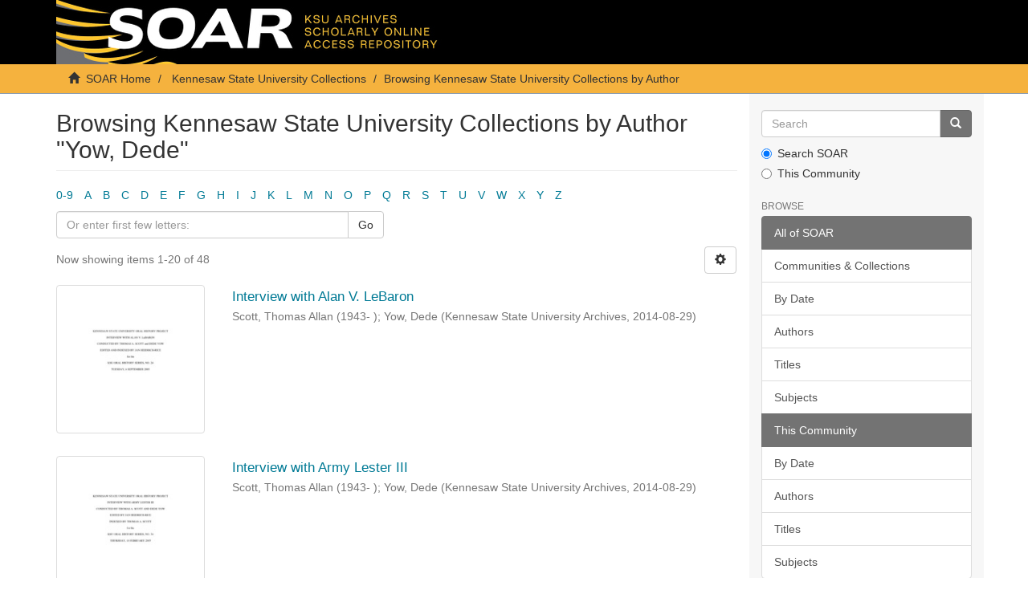

--- FILE ---
content_type: text/html;charset=utf-8
request_url: https://soar.kennesaw.edu/handle/11360/1/browse?type=author&value=Yow%2C+Dede
body_size: 54083
content:
<!DOCTYPE html>
            <!--[if lt IE 7]> <html class="no-js lt-ie9 lt-ie8 lt-ie7" lang="en"> <![endif]-->
            <!--[if IE 7]>    <html class="no-js lt-ie9 lt-ie8" lang="en"> <![endif]-->
            <!--[if IE 8]>    <html class="no-js lt-ie9" lang="en"> <![endif]-->
            <!--[if gt IE 8]><!--> <html class="no-js" lang="en"> <!--<![endif]-->
            <head><META http-equiv="Content-Type" content="text/html; charset=UTF-8">
<meta content="text/html; charset=UTF-8" http-equiv="Content-Type">
<meta content="IE=edge,chrome=1" http-equiv="X-UA-Compatible">
<meta content="width=device-width,initial-scale=1" name="viewport">
<link rel="shortcut icon" href="/themes/Express/images/favicon.ico">
<link rel="apple-touch-icon" href="/themes/Express/images/apple-touch-icon.png">
<meta name="Generator" content="DSpace 6.3">
<link href="/themes/Express/styles/main.css" rel="stylesheet">
<link type="application/opensearchdescription+xml" rel="search" href="http://soar.kennesaw.edu:80/open-search/description.xml" title="DSpace">
<script>
                //Clear default text of empty text areas on focus
                function tFocus(element)
                {
                if (element.value == ' '){element.value='';}
                }
                //Clear default text of empty text areas on submit
                function tSubmit(form)
                {
                var defaultedElements = document.getElementsByTagName("textarea");
                for (var i=0; i != defaultedElements.length; i++){
                if (defaultedElements[i].value == ' '){
                defaultedElements[i].value='';}}
                }
                //Disable pressing 'enter' key to submit a form (otherwise pressing 'enter' causes a submission to start over)
                function disableEnterKey(e)
                {
                var key;

                if(window.event)
                key = window.event.keyCode;     //Internet Explorer
                else
                key = e.which;     //Firefox and Netscape

                if(key == 13)  //if "Enter" pressed, then disable!
                return false;
                else
                return true;
                }
            </script><!--[if lt IE 9]>
                <script src="/themes/Express/node_modules/html5shiv/dist/html5shiv.js"> </script>
                <script src="/themes/Express/node_modules/respond/dest/respond.min.js"> </script>
                <![endif]--><script src="/themes/Express/vendor/modernizr/modernizr.min.js"> </script>
<title>Browsing Kennesaw State University Collections by Author "Yow, Dede"</title>
</head><body>
<header>
<div role="navigation" class="navbar navbar-default navbar-static-top">
<div class="container">
<div class="navbar-header">
<button data-toggle="offcanvas" class="navbar-toggle" type="button"><span class="sr-only">Toggle navigation</span><span class="icon-bar"></span><span class="icon-bar"></span><span class="icon-bar"></span></button><a class="navbar-brand" href="/"><img src="/themes/Express/images/soarbanner.jpg"></a>
<div class="navbar-header pull-right visible-xs hidden-sm hidden-md hidden-lg">
<ul class="nav nav-pills pull-left ">
<li>
<form method="get" action="/login" style="display: inline">
<button class="navbar-toggle navbar-link"><b aria-hidden="true" class="visible-xs glyphicon glyphicon-user"></b></button>
</form>
</li>
</ul>
</div>
</div>
<div class="navbar-header pull-right hidden-xs">
<ul class="nav navbar-nav pull-left"></ul>
<button type="button" class="navbar-toggle visible-sm" data-toggle="offcanvas"><span class="sr-only">Toggle navigation</span><span class="icon-bar"></span><span class="icon-bar"></span><span class="icon-bar"></span></button>
</div>
</div>
</div>
</header>
<div class="trail-wrapper hidden-print">
<div class="container">
<div class="row">
<div class="col-xs-12">
<div class="breadcrumb dropdown visible-xs">
<a data-toggle="dropdown" class="dropdown-toggle" role="button" href="#" id="trail-dropdown-toggle">Browsing Kennesaw State University Collections by Author&nbsp;<b class="caret"></b></a>
<ul aria-labelledby="trail-dropdown-toggle" role="menu" class="dropdown-menu">
<li role="presentation">
<a role="menuitem" href="/"><i aria-hidden="true" class="glyphicon glyphicon-home"></i>&nbsp;
                        SOAR Home</a>
</li>
<li role="presentation">
<a role="menuitem" href="/handle/11360/1">Kennesaw State University Collections</a>
</li>
<li role="presentation" class="disabled">
<a href="#" role="menuitem">Browsing Kennesaw State University Collections by Author</a>
</li>
</ul>
</div>
<ul class="breadcrumb hidden-xs">
<li>
<i aria-hidden="true" class="glyphicon glyphicon-home"></i>&nbsp;
            <a href="/">SOAR Home</a>
</li>
<li>
<a href="/handle/11360/1">Kennesaw State University Collections</a>
</li>
<li class="active">Browsing Kennesaw State University Collections by Author</li>
</ul>
</div>
</div>
</div>
</div>
<div class="hidden" id="no-js-warning-wrapper">
<div id="no-js-warning">
<div class="notice failure">JavaScript is disabled for your browser. Some features of this site may not work without it.</div>
</div>
</div>
<div class="container" id="main-container">
<div class="row row-offcanvas row-offcanvas-right">
<div class="horizontal-slider clearfix">
<div class="col-xs-12 col-sm-12 col-md-9 main-content">
<div>
<h2 class="ds-div-head page-header first-page-header">Browsing Kennesaw State University Collections by Author "Yow, Dede"</h2>
<div id="aspect_artifactbrowser_ConfigurableBrowse_div_browse-by-author" class="ds-static-div primary">
<div class="ds-static-div browse-navigation-wrapper hidden-print">
<form id="aspect_artifactbrowser_ConfigurableBrowse_div_browse-navigation" class="ds-interactive-div secondary navigation" action="browse" method="post" onsubmit="javascript:tSubmit(this);">
<div class="ds-static-div row">
<div class="ds-static-div col-xs-4 col-sm-12">
<select class="ds-select-field form-control alphabet-select visible-xs alphabet-select visible-xs" name=""><option value="browse?rpp=20&amp;etal=-1&amp;sort_by=-1&amp;type=author&amp;starts_with=0&amp;order=ASC">0-9</option><option value="browse?rpp=20&amp;etal=-1&amp;sort_by=-1&amp;type=author&amp;starts_with=A&amp;order=ASC">A</option><option value="browse?rpp=20&amp;etal=-1&amp;sort_by=-1&amp;type=author&amp;starts_with=B&amp;order=ASC">B</option><option value="browse?rpp=20&amp;etal=-1&amp;sort_by=-1&amp;type=author&amp;starts_with=C&amp;order=ASC">C</option><option value="browse?rpp=20&amp;etal=-1&amp;sort_by=-1&amp;type=author&amp;starts_with=D&amp;order=ASC">D</option><option value="browse?rpp=20&amp;etal=-1&amp;sort_by=-1&amp;type=author&amp;starts_with=E&amp;order=ASC">E</option><option value="browse?rpp=20&amp;etal=-1&amp;sort_by=-1&amp;type=author&amp;starts_with=F&amp;order=ASC">F</option><option value="browse?rpp=20&amp;etal=-1&amp;sort_by=-1&amp;type=author&amp;starts_with=G&amp;order=ASC">G</option><option value="browse?rpp=20&amp;etal=-1&amp;sort_by=-1&amp;type=author&amp;starts_with=H&amp;order=ASC">H</option><option value="browse?rpp=20&amp;etal=-1&amp;sort_by=-1&amp;type=author&amp;starts_with=I&amp;order=ASC">I</option><option value="browse?rpp=20&amp;etal=-1&amp;sort_by=-1&amp;type=author&amp;starts_with=J&amp;order=ASC">J</option><option value="browse?rpp=20&amp;etal=-1&amp;sort_by=-1&amp;type=author&amp;starts_with=K&amp;order=ASC">K</option><option value="browse?rpp=20&amp;etal=-1&amp;sort_by=-1&amp;type=author&amp;starts_with=L&amp;order=ASC">L</option><option value="browse?rpp=20&amp;etal=-1&amp;sort_by=-1&amp;type=author&amp;starts_with=M&amp;order=ASC">M</option><option value="browse?rpp=20&amp;etal=-1&amp;sort_by=-1&amp;type=author&amp;starts_with=N&amp;order=ASC">N</option><option value="browse?rpp=20&amp;etal=-1&amp;sort_by=-1&amp;type=author&amp;starts_with=O&amp;order=ASC">O</option><option value="browse?rpp=20&amp;etal=-1&amp;sort_by=-1&amp;type=author&amp;starts_with=P&amp;order=ASC">P</option><option value="browse?rpp=20&amp;etal=-1&amp;sort_by=-1&amp;type=author&amp;starts_with=Q&amp;order=ASC">Q</option><option value="browse?rpp=20&amp;etal=-1&amp;sort_by=-1&amp;type=author&amp;starts_with=R&amp;order=ASC">R</option><option value="browse?rpp=20&amp;etal=-1&amp;sort_by=-1&amp;type=author&amp;starts_with=S&amp;order=ASC">S</option><option value="browse?rpp=20&amp;etal=-1&amp;sort_by=-1&amp;type=author&amp;starts_with=T&amp;order=ASC">T</option><option value="browse?rpp=20&amp;etal=-1&amp;sort_by=-1&amp;type=author&amp;starts_with=U&amp;order=ASC">U</option><option value="browse?rpp=20&amp;etal=-1&amp;sort_by=-1&amp;type=author&amp;starts_with=V&amp;order=ASC">V</option><option value="browse?rpp=20&amp;etal=-1&amp;sort_by=-1&amp;type=author&amp;starts_with=W&amp;order=ASC">W</option><option value="browse?rpp=20&amp;etal=-1&amp;sort_by=-1&amp;type=author&amp;starts_with=X&amp;order=ASC">X</option><option value="browse?rpp=20&amp;etal=-1&amp;sort_by=-1&amp;type=author&amp;starts_with=Y&amp;order=ASC">Y</option><option value="browse?rpp=20&amp;etal=-1&amp;sort_by=-1&amp;type=author&amp;starts_with=Z&amp;order=ASC">Z</option></select>
<ul id="aspect_artifactbrowser_ConfigurableBrowse_list_jump-list" class="ds-simple-list alphabet list-inline hidden-xs">
<li class="ds-simple-list-item">
<a href="browse?rpp=20&amp;etal=-1&amp;sort_by=-1&amp;type=author&amp;starts_with=0&amp;order=ASC">0-9</a>
</li>
<li class="ds-simple-list-item">
<a href="browse?rpp=20&amp;etal=-1&amp;sort_by=-1&amp;type=author&amp;starts_with=A&amp;order=ASC">A</a>
</li>
<li class="ds-simple-list-item">
<a href="browse?rpp=20&amp;etal=-1&amp;sort_by=-1&amp;type=author&amp;starts_with=B&amp;order=ASC">B</a>
</li>
<li class="ds-simple-list-item">
<a href="browse?rpp=20&amp;etal=-1&amp;sort_by=-1&amp;type=author&amp;starts_with=C&amp;order=ASC">C</a>
</li>
<li class="ds-simple-list-item">
<a href="browse?rpp=20&amp;etal=-1&amp;sort_by=-1&amp;type=author&amp;starts_with=D&amp;order=ASC">D</a>
</li>
<li class="ds-simple-list-item">
<a href="browse?rpp=20&amp;etal=-1&amp;sort_by=-1&amp;type=author&amp;starts_with=E&amp;order=ASC">E</a>
</li>
<li class="ds-simple-list-item">
<a href="browse?rpp=20&amp;etal=-1&amp;sort_by=-1&amp;type=author&amp;starts_with=F&amp;order=ASC">F</a>
</li>
<li class="ds-simple-list-item">
<a href="browse?rpp=20&amp;etal=-1&amp;sort_by=-1&amp;type=author&amp;starts_with=G&amp;order=ASC">G</a>
</li>
<li class="ds-simple-list-item">
<a href="browse?rpp=20&amp;etal=-1&amp;sort_by=-1&amp;type=author&amp;starts_with=H&amp;order=ASC">H</a>
</li>
<li class="ds-simple-list-item">
<a href="browse?rpp=20&amp;etal=-1&amp;sort_by=-1&amp;type=author&amp;starts_with=I&amp;order=ASC">I</a>
</li>
<li class="ds-simple-list-item">
<a href="browse?rpp=20&amp;etal=-1&amp;sort_by=-1&amp;type=author&amp;starts_with=J&amp;order=ASC">J</a>
</li>
<li class="ds-simple-list-item">
<a href="browse?rpp=20&amp;etal=-1&amp;sort_by=-1&amp;type=author&amp;starts_with=K&amp;order=ASC">K</a>
</li>
<li class="ds-simple-list-item">
<a href="browse?rpp=20&amp;etal=-1&amp;sort_by=-1&amp;type=author&amp;starts_with=L&amp;order=ASC">L</a>
</li>
<li class="ds-simple-list-item">
<a href="browse?rpp=20&amp;etal=-1&amp;sort_by=-1&amp;type=author&amp;starts_with=M&amp;order=ASC">M</a>
</li>
<li class="ds-simple-list-item">
<a href="browse?rpp=20&amp;etal=-1&amp;sort_by=-1&amp;type=author&amp;starts_with=N&amp;order=ASC">N</a>
</li>
<li class="ds-simple-list-item">
<a href="browse?rpp=20&amp;etal=-1&amp;sort_by=-1&amp;type=author&amp;starts_with=O&amp;order=ASC">O</a>
</li>
<li class="ds-simple-list-item">
<a href="browse?rpp=20&amp;etal=-1&amp;sort_by=-1&amp;type=author&amp;starts_with=P&amp;order=ASC">P</a>
</li>
<li class="ds-simple-list-item">
<a href="browse?rpp=20&amp;etal=-1&amp;sort_by=-1&amp;type=author&amp;starts_with=Q&amp;order=ASC">Q</a>
</li>
<li class="ds-simple-list-item">
<a href="browse?rpp=20&amp;etal=-1&amp;sort_by=-1&amp;type=author&amp;starts_with=R&amp;order=ASC">R</a>
</li>
<li class="ds-simple-list-item">
<a href="browse?rpp=20&amp;etal=-1&amp;sort_by=-1&amp;type=author&amp;starts_with=S&amp;order=ASC">S</a>
</li>
<li class="ds-simple-list-item">
<a href="browse?rpp=20&amp;etal=-1&amp;sort_by=-1&amp;type=author&amp;starts_with=T&amp;order=ASC">T</a>
</li>
<li class="ds-simple-list-item">
<a href="browse?rpp=20&amp;etal=-1&amp;sort_by=-1&amp;type=author&amp;starts_with=U&amp;order=ASC">U</a>
</li>
<li class="ds-simple-list-item">
<a href="browse?rpp=20&amp;etal=-1&amp;sort_by=-1&amp;type=author&amp;starts_with=V&amp;order=ASC">V</a>
</li>
<li class="ds-simple-list-item">
<a href="browse?rpp=20&amp;etal=-1&amp;sort_by=-1&amp;type=author&amp;starts_with=W&amp;order=ASC">W</a>
</li>
<li class="ds-simple-list-item">
<a href="browse?rpp=20&amp;etal=-1&amp;sort_by=-1&amp;type=author&amp;starts_with=X&amp;order=ASC">X</a>
</li>
<li class="ds-simple-list-item">
<a href="browse?rpp=20&amp;etal=-1&amp;sort_by=-1&amp;type=author&amp;starts_with=Y&amp;order=ASC">Y</a>
</li>
<li class="ds-simple-list-item">
<a href="browse?rpp=20&amp;etal=-1&amp;sort_by=-1&amp;type=author&amp;starts_with=Z&amp;order=ASC">Z</a>
</li>
</ul>
</div>
<div class="ds-static-div col-xs-8 col-sm-12">
<p id="aspect_artifactbrowser_ConfigurableBrowse_p_hidden-fields" class="ds-paragraph hidden">
<input id="aspect_artifactbrowser_ConfigurableBrowse_field_rpp" class="ds-hidden-field form-control" name="rpp" type="hidden" value="20"><input id="aspect_artifactbrowser_ConfigurableBrowse_field_sort_by" class="ds-hidden-field form-control" name="sort_by" type="hidden" value="-1"><input id="aspect_artifactbrowser_ConfigurableBrowse_field_type" class="ds-hidden-field form-control" name="type" type="hidden" value="author"><input id="aspect_artifactbrowser_ConfigurableBrowse_field_value" class="ds-hidden-field form-control" name="value" type="hidden" value="Yow, Dede"><input id="aspect_artifactbrowser_ConfigurableBrowse_field_etal" class="ds-hidden-field form-control" name="etal" type="hidden" value="-1"><input id="aspect_artifactbrowser_ConfigurableBrowse_field_order" class="ds-hidden-field form-control" name="order" type="hidden" value="ASC">
</p>
<div class="row">
<div class="col-xs-12 col-sm-6">
<p class="input-group">
<input id="aspect_artifactbrowser_ConfigurableBrowse_field_starts_with" class="ds-text-field form-control" placeholder="Or enter first few letters:" name="starts_with" type="text" value="" title="Browse for items that begin with these letters"><span class="input-group-btn"><button id="aspect_artifactbrowser_ConfigurableBrowse_field_submit" class="ds-button-field btn btn-default" name="submit" type="submit">Go</button></span>
</p>
</div>
</div>
</div>
</div>
</form>
</div>
<form id="aspect_artifactbrowser_ConfigurableBrowse_div_browse-controls" class="ds-interactive-div browse controls hidden" action="browse?resetOffset=true" method="post" onsubmit="javascript:tSubmit(this);">
<p class="ds-paragraph">
<input id="aspect_artifactbrowser_ConfigurableBrowse_field_type" class="ds-hidden-field form-control" name="type" type="hidden" value="author">
</p>
<p class="ds-paragraph">
<input id="aspect_artifactbrowser_ConfigurableBrowse_field_value" class="ds-hidden-field form-control" name="value" type="hidden" value="Yow, Dede">
</p>
<p class="ds-paragraph"> Sort by: </p>
<p class="ds-paragraph">
<select id="aspect_artifactbrowser_ConfigurableBrowse_field_sort_by" class="ds-select-field form-control" name="sort_by"><option value="1">title</option><option value="2">issue date</option><option value="3">submit date</option></select>
</p>
<p class="ds-paragraph"> Order: </p>
<p class="ds-paragraph">
<select id="aspect_artifactbrowser_ConfigurableBrowse_field_order" class="ds-select-field form-control" name="order"><option value="ASC" selected>ascending</option><option value="DESC">descending</option></select>
</p>
<p class="ds-paragraph"> Results: </p>
<p class="ds-paragraph">
<select id="aspect_artifactbrowser_ConfigurableBrowse_field_rpp" class="ds-select-field form-control" name="rpp"><option value="5">5</option><option value="10">10</option><option value="20" selected>20</option><option value="40">40</option><option value="60">60</option><option value="80">80</option><option value="100">100</option></select>
</p>
<p class="ds-paragraph">
<button id="aspect_artifactbrowser_ConfigurableBrowse_field_update" class="ds-button-field btn btn-default" name="update" type="submit">Update</button>
</p>
</form>
<div class="pagination-simple clearfix top">
<div class="row">
<div class="col-xs-10">
<p class="pagination-info">Now showing items 1-20 of 48</p>
</div>
<div class="col-xs-2">
<div class="btn-group sort-options-menu pull-right">
<button data-toggle="dropdown" class="btn btn-default dropdown-toggle"><span aria-hidden="true" class="glyphicon glyphicon-cog"></span></button>
<ul role="menu" class="dropdown-menu pull-right">
<li class="dropdown-header"></li>
<li>
<a data-name="sort_by" data-returnvalue="1" href="#"><span aria-hidden="true" class="glyphicon glyphicon-ok btn-xs invisible"></span>title</a>
</li>
<li>
<a data-name="sort_by" data-returnvalue="2" href="#"><span aria-hidden="true" class="glyphicon glyphicon-ok btn-xs invisible"></span>issue date</a>
</li>
<li>
<a data-name="sort_by" data-returnvalue="3" href="#"><span aria-hidden="true" class="glyphicon glyphicon-ok btn-xs invisible"></span>submit date</a>
</li>
<li class="divider"></li>
<li class="dropdown-header"></li>
<li>
<a data-name="order" data-returnvalue="ASC" href="#"><span aria-hidden="true" class="glyphicon glyphicon-ok btn-xs active"></span>ascending</a>
</li>
<li>
<a data-name="order" data-returnvalue="DESC" href="#"><span aria-hidden="true" class="glyphicon glyphicon-ok btn-xs invisible"></span>descending</a>
</li>
<li class="divider"></li>
<li class="dropdown-header"></li>
<li>
<a data-name="rpp" data-returnvalue="5" href="#"><span aria-hidden="true" class="glyphicon glyphicon-ok btn-xs invisible"></span>5</a>
</li>
<li>
<a data-name="rpp" data-returnvalue="10" href="#"><span aria-hidden="true" class="glyphicon glyphicon-ok btn-xs invisible"></span>10</a>
</li>
<li>
<a data-name="rpp" data-returnvalue="20" href="#"><span aria-hidden="true" class="glyphicon glyphicon-ok btn-xs active"></span>20</a>
</li>
<li>
<a data-name="rpp" data-returnvalue="40" href="#"><span aria-hidden="true" class="glyphicon glyphicon-ok btn-xs invisible"></span>40</a>
</li>
<li>
<a data-name="rpp" data-returnvalue="60" href="#"><span aria-hidden="true" class="glyphicon glyphicon-ok btn-xs invisible"></span>60</a>
</li>
<li>
<a data-name="rpp" data-returnvalue="80" href="#"><span aria-hidden="true" class="glyphicon glyphicon-ok btn-xs invisible"></span>80</a>
</li>
<li>
<a data-name="rpp" data-returnvalue="100" href="#"><span aria-hidden="true" class="glyphicon glyphicon-ok btn-xs invisible"></span>100</a>
</li>
</ul>
</div>
</div>
</div>
</div>
<ul class="ds-artifact-list list-unstyled"></ul>
<div id="aspect_artifactbrowser_ConfigurableBrowse_div_browse-by-author-results" class="ds-static-div primary">
<ul class="ds-artifact-list list-unstyled">
<!-- External Metadata URL: cocoon://metadata/handle/11360/329/mets.xml?sections=dmdSec,fileSec&fileGrpTypes=THUMBNAIL-->
<li class="ds-artifact-item odd">
<div class="item-wrapper row">
<div class="col-sm-3 hidden-xs">
<div class="thumbnail artifact-preview">
<a href="/handle/11360/329" class="image-link"><img alt="Thumbnail" class="img-responsive img-thumbnail" src="/bitstream/handle/11360/329/ksu-45-05-001-03024.pdf.jpg?sequence=3&amp;isAllowed=y"></a>
</div>
</div>
<div class="col-sm-9">
<div class="artifact-description">
<h4 class="artifact-title">
<a href="/handle/11360/329">Interview with Alan V. LeBaron</a><span class="Z3988" title="ctx_ver=Z39.88-2004&amp;rft_val_fmt=info%3Aofi%2Ffmt%3Akev%3Amtx%3Adc&amp;rft_id=ksu-45-05-001-03024&amp;rft_id=Interview+with+Alan+V.+LeBaron%2C+2005-09-06%2C+Kennesaw+State+University+oral+history+series%2C+Kennesaw+State+University+Oral+History+Project%2C+1973-+%2C+KSU%2F45%2F05%2F001%2C+Kennesaw+State+University+Archives.&amp;rft_id=http%3A%2F%2Fhdl.handle.net%2F11360%2F329&amp;rfr_id=info%3Asid%2Fdspace.org%3Arepository&amp;">
                    ﻿ 
                </span>
</h4>
<div class="artifact-info">
<span class="author h4"><small><span>Scott, Thomas Allan (1943- )</span>; <span>Yow, Dede</span></small></span> <span class="publisher-date h4"><small>(<span class="publisher">Kennesaw State University Archives</span>, <span class="date">2014-08-29</span>)</small></span>
</div>
</div>
</div>
</div>
</li>
<!-- External Metadata URL: cocoon://metadata/handle/11360/340/mets.xml?sections=dmdSec,fileSec&fileGrpTypes=THUMBNAIL-->
<li class="ds-artifact-item even">
<div class="item-wrapper row">
<div class="col-sm-3 hidden-xs">
<div class="thumbnail artifact-preview">
<a href="/handle/11360/340" class="image-link"><img alt="Thumbnail" class="img-responsive img-thumbnail" src="/bitstream/handle/11360/340/ksu-45-05-001-03034.pdf.jpg?sequence=3&amp;isAllowed=y"></a>
</div>
</div>
<div class="col-sm-9">
<div class="artifact-description">
<h4 class="artifact-title">
<a href="/handle/11360/340">Interview with Army Lester III</a><span class="Z3988" title="ctx_ver=Z39.88-2004&amp;rft_val_fmt=info%3Aofi%2Ffmt%3Akev%3Amtx%3Adc&amp;rft_id=ksu-45-05-001-03034&amp;rft_id=Interview+with+Army+Lester+III%2C+2005-02-10%2C+Kennesaw+State+University+oral+history+series%2C+Kennesaw+State+University+Oral+History+Project%2C+1973-+%2C+KSU%2F45%2F05%2F001%2C+Kennesaw+State+University+Archives.&amp;rft_id=http%3A%2F%2Fhdl.handle.net%2F11360%2F340&amp;rfr_id=info%3Asid%2Fdspace.org%3Arepository&amp;">
                    ﻿ 
                </span>
</h4>
<div class="artifact-info">
<span class="author h4"><small><span>Scott, Thomas Allan (1943- )</span>; <span>Yow, Dede</span></small></span> <span class="publisher-date h4"><small>(<span class="publisher">Kennesaw State University Archives</span>, <span class="date">2014-08-29</span>)</small></span>
</div>
</div>
</div>
</div>
</li>
<!-- External Metadata URL: cocoon://metadata/handle/11360/327/mets.xml?sections=dmdSec,fileSec&fileGrpTypes=THUMBNAIL-->
<li class="ds-artifact-item odd">
<div class="item-wrapper row">
<div class="col-sm-3 hidden-xs">
<div class="thumbnail artifact-preview">
<a href="/handle/11360/327" class="image-link"><img alt="Thumbnail" class="img-responsive img-thumbnail" src="/bitstream/handle/11360/327/ksu-45-05-001-03022.pdf.jpg?sequence=3&amp;isAllowed=y"></a>
</div>
</div>
<div class="col-sm-9">
<div class="artifact-description">
<h4 class="artifact-title">
<a href="/handle/11360/327">Interview with Barbara C. Karcher</a><span class="Z3988" title="ctx_ver=Z39.88-2004&amp;rft_val_fmt=info%3Aofi%2Ffmt%3Akev%3Amtx%3Adc&amp;rft_id=ksu-45-05-001-03022&amp;rft_id=Interview+with+Barbara+C.+Karcher%2C+2005-03-23%2C+Kennesaw+State+University+oral+history+series%2C+Kennesaw+State+University+Oral+History+Project%2C+1973-+%2C+KSU%2F45%2F05%2F001%2C+Kennesaw+State+University+Archives.&amp;rft_id=http%3A%2F%2Fhdl.handle.net%2F11360%2F327&amp;rfr_id=info%3Asid%2Fdspace.org%3Arepository&amp;">
                    ﻿ 
                </span>
</h4>
<div class="artifact-info">
<span class="author h4"><small><span>Scott, Thomas Allan (1943- )</span>; <span>Yow, Dede</span></small></span> <span class="publisher-date h4"><small>(<span class="publisher">Kennesaw State University Archives</span>, <span class="date">2014-08-29</span>)</small></span>
</div>
</div>
</div>
</div>
</li>
<!-- External Metadata URL: cocoon://metadata/handle/11360/347/mets.xml?sections=dmdSec,fileSec&fileGrpTypes=THUMBNAIL-->
<li class="ds-artifact-item even">
<div class="item-wrapper row">
<div class="col-sm-3 hidden-xs">
<div class="thumbnail artifact-preview">
<a href="/handle/11360/347" class="image-link"><img alt="Thumbnail" class="img-responsive img-thumbnail" src="/bitstream/handle/11360/347/ksu-45-05-001-03040.pdf.jpg?sequence=3&amp;isAllowed=y"></a>
</div>
</div>
<div class="col-sm-9">
<div class="artifact-description">
<h4 class="artifact-title">
<a href="/handle/11360/347">Interview with Bernard D. Goldfine</a><span class="Z3988" title="ctx_ver=Z39.88-2004&amp;rft_val_fmt=info%3Aofi%2Ffmt%3Akev%3Amtx%3Adc&amp;rft_id=ksu-45-05-001-03040&amp;rft_id=Interview+with+Bernard+D.+Goldfine%2C+2005-12-08%2C+Kennesaw+State+University+oral+history+series%2C+Kennesaw+State+University+Oral+History+Project%2C+1973-+%2C+KSU%2F45%2F05%2F001%2C+Kennesaw+State+University+Archives.&amp;rft_id=http%3A%2F%2Fhdl.handle.net%2F11360%2F347&amp;rfr_id=info%3Asid%2Fdspace.org%3Arepository&amp;">
                    ﻿ 
                </span>
</h4>
<div class="artifact-info">
<span class="author h4"><small><span>Scott, Thomas Allan (1943- )</span>; <span>Yow, Dede</span></small></span> <span class="publisher-date h4"><small>(<span class="publisher">Kennesaw State University Archives</span>, <span class="date">2014-08-29</span>)</small></span>
</div>
</div>
</div>
</div>
</li>
<!-- External Metadata URL: cocoon://metadata/handle/11360/343/mets.xml?sections=dmdSec,fileSec&fileGrpTypes=THUMBNAIL-->
<li class="ds-artifact-item odd">
<div class="item-wrapper row">
<div class="col-sm-3 hidden-xs">
<div class="thumbnail artifact-preview">
<a href="/handle/11360/343" class="image-link"><img alt="Thumbnail" class="img-responsive img-thumbnail" src="/bitstream/handle/11360/343/ksu-45-05-001-03037.pdf.jpg?sequence=3&amp;isAllowed=y"></a>
</div>
</div>
<div class="col-sm-9">
<div class="artifact-description">
<h4 class="artifact-title">
<a href="/handle/11360/343">Interview with Beverly F. Mitchell</a><span class="Z3988" title="ctx_ver=Z39.88-2004&amp;rft_val_fmt=info%3Aofi%2Ffmt%3Akev%3Amtx%3Adc&amp;rft_id=ksu-45-05-001-03037&amp;rft_id=Interview+with+Beverly+F.+Mitchell%2C+2005-10-17%2C+Kennesaw+State+University+oral+history+series%2C+Kennesaw+State+University+Oral+History+Project%2C+1973-+%2C+KSU%2F45%2F05%2F001%2C+Kennesaw+State+University+Archives.&amp;rft_id=http%3A%2F%2Fhdl.handle.net%2F11360%2F343&amp;rfr_id=info%3Asid%2Fdspace.org%3Arepository&amp;">
                    ﻿ 
                </span>
</h4>
<div class="artifact-info">
<span class="author h4"><small><span>Scott, Thomas Allan (1943- )</span>; <span>Yow, Dede</span></small></span> <span class="publisher-date h4"><small>(<span class="publisher">Kennesaw State University Archives</span>, <span class="date">2014-08-29</span>)</small></span>
</div>
</div>
</div>
</div>
</li>
<!-- External Metadata URL: cocoon://metadata/handle/11360/322/mets.xml?sections=dmdSec,fileSec&fileGrpTypes=THUMBNAIL-->
<li class="ds-artifact-item even">
<div class="item-wrapper row">
<div class="col-sm-3 hidden-xs">
<div class="thumbnail artifact-preview">
<a href="/handle/11360/322" class="image-link"><img alt="Thumbnail" class="img-responsive img-thumbnail" src="/bitstream/handle/11360/322/ksu-45-05-001-03018.pdf.jpg?sequence=3&amp;isAllowed=y"></a>
</div>
</div>
<div class="col-sm-9">
<div class="artifact-description">
<h4 class="artifact-title">
<a href="/handle/11360/322">Interview with Carol D. Edwards</a><span class="Z3988" title="ctx_ver=Z39.88-2004&amp;rft_val_fmt=info%3Aofi%2Ffmt%3Akev%3Amtx%3Adc&amp;rft_id=ksu-45-05-001-03018&amp;rft_id=Interview+with+Carol+D.+Edwards%2C+2004-07-27%2C+Kennesaw+State+University+oral+history+series%2C+Kennesaw+State+University+Oral+History+Project%2C+1973-+%2C+KSU%2F45%2F05%2F001%2C+Kennesaw+State+University+Archives.&amp;rft_id=http%3A%2F%2Fhdl.handle.net%2F11360%2F322&amp;rfr_id=info%3Asid%2Fdspace.org%3Arepository&amp;">
                    ﻿ 
                </span>
</h4>
<div class="artifact-info">
<span class="author h4"><small><span>Scott, Thomas Allan (1943- )</span>; <span>Yow, Dede</span></small></span> <span class="publisher-date h4"><small>(<span class="publisher">Kennesaw State University Archives</span>, <span class="date">2014-08-29</span>)</small></span>
</div>
</div>
</div>
</div>
</li>
<!-- External Metadata URL: cocoon://metadata/handle/11360/324/mets.xml?sections=dmdSec,fileSec&fileGrpTypes=THUMBNAIL-->
<li class="ds-artifact-item odd">
<div class="item-wrapper row">
<div class="col-sm-3 hidden-xs">
<div class="thumbnail artifact-preview">
<a href="/handle/11360/324" class="image-link"><img alt="Thumbnail" class="img-responsive img-thumbnail" src="/bitstream/handle/11360/324/ksu-45-05-001-03019-3.pdf.jpg?sequence=9&amp;isAllowed=y"></a>
</div>
</div>
<div class="col-sm-9">
<div class="artifact-description">
<h4 class="artifact-title">
<a href="/handle/11360/324">Interview with Dana R. Hermanson</a><span class="Z3988" title="ctx_ver=Z39.88-2004&amp;rft_val_fmt=info%3Aofi%2Ffmt%3Akev%3Amtx%3Adc&amp;rft_id=ksu-45-05-001-03019-2&amp;rft_id=Interview+with+Dana+R.+Hermanson%2C+2005-04-19%2C+2014-09-23%2C+Kennesaw+State+University+oral+history+series%2C+Kennesaw+State+University+Oral+History+Project%2C+1973-+%2C+KSU%2F45%2F05%2F001%2C+Kennesaw+State+University+Archives.&amp;rft_id=http%3A%2F%2Fhdl.handle.net%2F11360%2F324&amp;rfr_id=info%3Asid%2Fdspace.org%3Arepository&amp;">
                    ﻿ 
                </span>
</h4>
<div class="artifact-info">
<span class="author h4"><small><span>Scott, Thomas Allan (1943- )</span>; <span>Yow, Dede</span></small></span> <span class="publisher-date h4"><small>(<span class="publisher">Kennesaw State University Archives</span>, <span class="date">2014-08-29</span>)</small></span>
</div>
</div>
</div>
</div>
</li>
<!-- External Metadata URL: cocoon://metadata/handle/11360/337/mets.xml?sections=dmdSec,fileSec&fileGrpTypes=THUMBNAIL-->
<li class="ds-artifact-item even">
<div class="item-wrapper row">
<div class="col-sm-3 hidden-xs">
<div class="thumbnail artifact-preview">
<a href="/handle/11360/337" class="image-link"><img alt="Thumbnail" class="img-responsive img-thumbnail" src="/bitstream/handle/11360/337/ksu-45-05-001-03031.pdf.jpg?sequence=3&amp;isAllowed=y"></a>
</div>
</div>
<div class="col-sm-9">
<div class="artifact-description">
<h4 class="artifact-title">
<a href="/handle/11360/337">Interview with Daniel J. Williams</a><span class="Z3988" title="ctx_ver=Z39.88-2004&amp;rft_val_fmt=info%3Aofi%2Ffmt%3Akev%3Amtx%3Adc&amp;rft_id=ksu-45-05-001-03031&amp;rft_id=Interview+with+Daniel+J.+Williams%2C+2006-01-12%2C+Kennesaw+State+University+oral+history+series%2C+Kennesaw+State+University+Oral+History+Project%2C+1973-+%2C+KSU%2F45%2F05%2F001%2C+Kennesaw+State+University+Archives.&amp;rft_id=http%3A%2F%2Fhdl.handle.net%2F11360%2F337&amp;rfr_id=info%3Asid%2Fdspace.org%3Arepository&amp;">
                    ﻿ 
                </span>
</h4>
<div class="artifact-info">
<span class="author h4"><small><span>Scott, Thomas Allan (1943- )</span>; <span>Yow, Dede</span></small></span> <span class="publisher-date h4"><small>(<span class="publisher">Kennesaw State University Archives</span>, <span class="date">2014-08-29</span>)</small></span>
</div>
</div>
</div>
</div>
</li>
<!-- External Metadata URL: cocoon://metadata/handle/11360/364/mets.xml?sections=dmdSec,fileSec&fileGrpTypes=THUMBNAIL-->
<li class="ds-artifact-item odd">
<div class="item-wrapper row">
<div class="col-sm-3 hidden-xs">
<div class="thumbnail artifact-preview">
<a href="/handle/11360/364" class="image-link"><img alt="Thumbnail" class="img-responsive img-thumbnail" src="/bitstream/handle/11360/364/ksu-45-05-001-03056.pdf.jpg?sequence=3&amp;isAllowed=y"></a>
</div>
</div>
<div class="col-sm-9">
<div class="artifact-description">
<h4 class="artifact-title">
<a href="/handle/11360/364">Interview with Deborah S. Wallace</a><span class="Z3988" title="ctx_ver=Z39.88-2004&amp;rft_val_fmt=info%3Aofi%2Ffmt%3Akev%3Amtx%3Adc&amp;rft_id=ksu-45-05-001-03056&amp;rft_id=Interview+with+Deborah+S.+Wallace%2C+2006-07-19%2C+Kennesaw+State+University+oral+history+series%2C+Kennesaw+State+University+Oral+History+Project%2C+1973-+%2C+KSU%2F45%2F05%2F001%2C+Kennesaw+State+University+Archives.&amp;rft_id=http%3A%2F%2Fhdl.handle.net%2F11360%2F364&amp;rfr_id=info%3Asid%2Fdspace.org%3Arepository&amp;">
                    ﻿ 
                </span>
</h4>
<div class="artifact-info">
<span class="author h4"><small><span>Scott, Thomas Allan (1943- )</span>; <span>Yow, Dede</span></small></span> <span class="publisher-date h4"><small>(<span class="publisher">Kennesaw State University Archives</span>, <span class="date">2014-08-29</span>)</small></span>
</div>
</div>
</div>
</div>
</li>
<!-- External Metadata URL: cocoon://metadata/handle/11360/407/mets.xml?sections=dmdSec,fileSec&fileGrpTypes=THUMBNAIL-->
<li class="ds-artifact-item even">
<div class="item-wrapper row">
<div class="col-sm-3 hidden-xs">
<div class="thumbnail artifact-preview">
<a href="/handle/11360/407" class="image-link"><img alt="Thumbnail" class="img-responsive img-thumbnail" src="/bitstream/handle/11360/407/ksu-45-05-001-03095.pdf.jpg?sequence=3&amp;isAllowed=y"></a>
</div>
</div>
<div class="col-sm-9">
<div class="artifact-description">
<h4 class="artifact-title">
<a href="/handle/11360/407">Interview with Dede Yow</a><span class="Z3988" title="ctx_ver=Z39.88-2004&amp;rft_val_fmt=info%3Aofi%2Ffmt%3Akev%3Amtx%3Adc&amp;rft_id=ksu-45-05-001-03095&amp;rft_id=Interview+with+Dede+Yow%2C+2008-11-13%2C+Kennesaw+State+University+oral+history+series%2C+Kennesaw+State+University+Oral+History+Project%2C+1973-+%2C+KSU%2F45%2F05%2F001%2C+Kennesaw+State+University+Archives.&amp;rft_id=http%3A%2F%2Fhdl.handle.net%2F11360%2F407&amp;rfr_id=info%3Asid%2Fdspace.org%3Arepository&amp;">
                    ﻿ 
                </span>
</h4>
<div class="artifact-info">
<span class="author h4"><small><span>Scott, Thomas Allan (1943- )</span></small></span> <span class="publisher-date h4"><small>(<span class="publisher">Kennesaw State University Archives</span>, <span class="date">2014-08-29</span>)</small></span>
</div>
</div>
</div>
</div>
</li>
<!-- External Metadata URL: cocoon://metadata/handle/11360/389/mets.xml?sections=dmdSec,fileSec&fileGrpTypes=THUMBNAIL-->
<li class="ds-artifact-item odd">
<div class="item-wrapper row">
<div class="col-sm-3 hidden-xs">
<div class="thumbnail artifact-preview">
<a href="/handle/11360/389" class="image-link"><img alt="Thumbnail" class="img-responsive img-thumbnail" src="/bitstream/handle/11360/389/ksu-45-05-001-03007.pdf.jpg?sequence=3&amp;isAllowed=y"></a>
</div>
</div>
<div class="col-sm-9">
<div class="artifact-description">
<h4 class="artifact-title">
<a href="/handle/11360/389">Interview with Elaine M. Hubbard</a><span class="Z3988" title="ctx_ver=Z39.88-2004&amp;rft_val_fmt=info%3Aofi%2Ffmt%3Akev%3Amtx%3Adc&amp;rft_id=ksu-45-05-001-03007&amp;rft_id=Interview+with+Elaine+M.+Hubbard%2C+2004-06-24+and+2009-04-09%2C+Kennesaw+State+University+oral+history+series%2C+Kennesaw+State+University+Oral+History+Project%2C+1973-+%2C+KSU%2F45%2F05%2F001%2C+Kennesaw+State+University+Archives.&amp;rft_id=http%3A%2F%2Fhdl.handle.net%2F11360%2F389&amp;rfr_id=info%3Asid%2Fdspace.org%3Arepository&amp;">
                    ﻿ 
                </span>
</h4>
<div class="artifact-info">
<span class="author h4"><small><span>Scott, Thomas Allan (1943- )</span>; <span>Yow, Dede</span></small></span> <span class="publisher-date h4"><small>(<span class="publisher">Kennesaw State University Archives</span>, <span class="date">2014-08-29</span>)</small></span>
</div>
</div>
</div>
</div>
</li>
<!-- External Metadata URL: cocoon://metadata/handle/11360/392/mets.xml?sections=dmdSec,fileSec&fileGrpTypes=THUMBNAIL-->
<li class="ds-artifact-item even">
<div class="item-wrapper row">
<div class="col-sm-3 hidden-xs">
<div class="thumbnail artifact-preview">
<a href="/handle/11360/392" class="image-link"><img alt="Thumbnail" class="img-responsive img-thumbnail" src="/bitstream/handle/11360/392/ksu-45-05-001-03081.pdf.jpg?sequence=3&amp;isAllowed=y"></a>
</div>
</div>
<div class="col-sm-9">
<div class="artifact-description">
<h4 class="artifact-title">
<a href="/handle/11360/392">Interview with Greg Johnson</a><span class="Z3988" title="ctx_ver=Z39.88-2004&amp;rft_val_fmt=info%3Aofi%2Ffmt%3Akev%3Amtx%3Adc&amp;rft_id=ksu-45-05-001-03081&amp;rft_id=Interview+with+Greg+Johnson%2C+2008-10-15%2C+Kennesaw+State+University+oral+history+series%2C+Kennesaw+State+University+Oral+History+Project%2C+1973-+%2C+KSU%2F45%2F05%2F001%2C+Kennesaw+State+University+Archives.&amp;rft_id=http%3A%2F%2Fhdl.handle.net%2F11360%2F392&amp;rfr_id=info%3Asid%2Fdspace.org%3Arepository&amp;">
                    ﻿ 
                </span>
</h4>
<div class="artifact-info">
<span class="author h4"><small><span>Scott, Thomas Allan (1943- )</span></small></span> <span class="publisher-date h4"><small>(<span class="publisher">Kennesaw State University Archives</span>, <span class="date">2014-08-29</span>)</small></span>
</div>
</div>
</div>
</div>
</li>
<!-- External Metadata URL: cocoon://metadata/handle/11360/365/mets.xml?sections=dmdSec,fileSec&fileGrpTypes=THUMBNAIL-->
<li class="ds-artifact-item odd">
<div class="item-wrapper row">
<div class="col-sm-3 hidden-xs">
<div class="thumbnail artifact-preview">
<a href="/handle/11360/365" class="image-link"><img alt="Thumbnail" class="img-responsive img-thumbnail" src="/bitstream/handle/11360/365/ksu-45-05-001-03057.pdf.jpg?sequence=3&amp;isAllowed=y"></a>
</div>
</div>
<div class="col-sm-9">
<div class="artifact-description">
<h4 class="artifact-title">
<a href="/handle/11360/365">Interview with Harold L. Wingfield</a><span class="Z3988" title="ctx_ver=Z39.88-2004&amp;rft_val_fmt=info%3Aofi%2Ffmt%3Akev%3Amtx%3Adc&amp;rft_id=ksu-45-05-001-03057&amp;rft_id=Interview+with+Harold+L.+Wingfield%2C+2006-07-20%2C+Kennesaw+State+University+oral+history+series%2C+Kennesaw+State+University+Oral+History+Project%2C+1973-+%2C+KSU%2F45%2F05%2F001%2C+Kennesaw+State+University+Archives.&amp;rft_id=http%3A%2F%2Fhdl.handle.net%2F11360%2F365&amp;rfr_id=info%3Asid%2Fdspace.org%3Arepository&amp;">
                    ﻿ 
                </span>
</h4>
<div class="artifact-info">
<span class="author h4"><small><span>Scott, Thomas Allan (1943- )</span>; <span>Yow, Dede</span></small></span> <span class="publisher-date h4"><small>(<span class="publisher">Kennesaw State University Archives</span>, <span class="date">2014-08-29</span>)</small></span>
</div>
</div>
</div>
</div>
</li>
<!-- External Metadata URL: cocoon://metadata/handle/11360/346/mets.xml?sections=dmdSec,fileSec&fileGrpTypes=THUMBNAIL-->
<li class="ds-artifact-item even">
<div class="item-wrapper row">
<div class="col-sm-3 hidden-xs">
<div class="thumbnail artifact-preview">
<a href="/handle/11360/346" class="image-link"><img alt="Thumbnail" class="img-responsive img-thumbnail" src="/bitstream/handle/11360/346/ksu-45-05-001-03039.pdf.jpg?sequence=3&amp;isAllowed=y"></a>
</div>
</div>
<div class="col-sm-9">
<div class="artifact-description">
<h4 class="artifact-title">
<a href="/handle/11360/346">Interview with Helen S. Ridley</a><span class="Z3988" title="ctx_ver=Z39.88-2004&amp;rft_val_fmt=info%3Aofi%2Ffmt%3Akev%3Amtx%3Adc&amp;rft_id=ksu-45-05-001-03039&amp;rft_id=Interview+with+Helen+S.+Ridley%2C+2005-10-19%2C+Kennesaw+State+University+oral+history+series%2C+Kennesaw+State+University+Oral+History+Project%2C+1973-+%2C+KSU%2F45%2F05%2F001%2C+Kennesaw+State+University+Archives.&amp;rft_id=http%3A%2F%2Fhdl.handle.net%2F11360%2F346&amp;rfr_id=info%3Asid%2Fdspace.org%3Arepository&amp;">
                    ﻿ 
                </span>
</h4>
<div class="artifact-info">
<span class="author h4"><small><span>Scott, Thomas Allan (1943- )</span>; <span>Yow, Dede</span></small></span> <span class="publisher-date h4"><small>(<span class="publisher">Kennesaw State University Archives</span>, <span class="date">2014-08-29</span>)</small></span>
</div>
</div>
</div>
</div>
</li>
<!-- External Metadata URL: cocoon://metadata/handle/11360/399/mets.xml?sections=dmdSec,fileSec&fileGrpTypes=THUMBNAIL-->
<li class="ds-artifact-item odd">
<div class="item-wrapper row">
<div class="col-sm-3 hidden-xs">
<div class="thumbnail artifact-preview">
<a href="/handle/11360/399" class="image-link"><img alt="Thumbnail" class="img-responsive img-thumbnail" src="/bitstream/handle/11360/399/ksu-45-05-001-03088.pdf.jpg?sequence=3&amp;isAllowed=y"></a>
</div>
</div>
<div class="col-sm-9">
<div class="artifact-description">
<h4 class="artifact-title">
<a href="/handle/11360/399">Interview with Hope M. Baker</a><span class="Z3988" title="ctx_ver=Z39.88-2004&amp;rft_val_fmt=info%3Aofi%2Ffmt%3Akev%3Amtx%3Adc&amp;rft_id=ksu-45-05-001-03088&amp;rft_id=Interview+with+Hope+M.+Baker%2C+2009-09-02%2C+Kennesaw+State+University+oral+history+series%2C+Kennesaw+State+University+Oral+History+Project%2C+1973-+%2C+KSU%2F45%2F05%2F001%2C+Kennesaw+State+University+Archives.&amp;rft_id=http%3A%2F%2Fhdl.handle.net%2F11360%2F399&amp;rfr_id=info%3Asid%2Fdspace.org%3Arepository&amp;">
                    ﻿ 
                </span>
</h4>
<div class="artifact-info">
<span class="author h4"><small><span>Scott, Thomas Allan (1943- )</span>; <span>Yow, Dede</span></small></span> <span class="publisher-date h4"><small>(<span class="publisher">Kennesaw State University Archives</span>, <span class="date">2014-08-29</span>)</small></span>
</div>
</div>
</div>
</div>
</li>
<!-- External Metadata URL: cocoon://metadata/handle/11360/319/mets.xml?sections=dmdSec,fileSec&fileGrpTypes=THUMBNAIL-->
<li class="ds-artifact-item even">
<div class="item-wrapper row">
<div class="col-sm-3 hidden-xs">
<div class="thumbnail artifact-preview">
<a href="/handle/11360/319" class="image-link"><img alt="Thumbnail" class="img-responsive img-thumbnail" src="/bitstream/handle/11360/319/ksu-45-05-001-03015.pdf.jpg?sequence=3&amp;isAllowed=y"></a>
</div>
</div>
<div class="col-sm-9">
<div class="artifact-description">
<h4 class="artifact-title">
<a href="/handle/11360/319">Interview with JoAllen Bradham</a><span class="Z3988" title="ctx_ver=Z39.88-2004&amp;rft_val_fmt=info%3Aofi%2Ffmt%3Akev%3Amtx%3Adc&amp;rft_id=ksu-45-05-001-03015&amp;rft_id=Interview+with+JoAllen+Bradham%2C+2004-06-10%2C+Kennesaw+State+University+oral+history+series%2C+Kennesaw+State+University+Oral+History+Project%2C+1973-+%2C+KSU%2F45%2F05%2F001%2C+Kennesaw+State+University+Archives.&amp;rft_id=http%3A%2F%2Fhdl.handle.net%2F11360%2F319&amp;rfr_id=info%3Asid%2Fdspace.org%3Arepository&amp;">
                    ﻿ 
                </span>
</h4>
<div class="artifact-info">
<span class="author h4"><small><span>Scott, Thomas Allan (1943- )</span>; <span>Yow, Dede</span></small></span> <span class="publisher-date h4"><small>(<span class="publisher">Kennesaw State University Archives</span>, <span class="date">2014-08-29</span>)</small></span>
</div>
</div>
</div>
</div>
</li>
<!-- External Metadata URL: cocoon://metadata/handle/11360/298/mets.xml?sections=dmdSec,fileSec&fileGrpTypes=THUMBNAIL-->
<li class="ds-artifact-item odd">
<div class="item-wrapper row">
<div class="col-sm-3 hidden-xs">
<div class="thumbnail artifact-preview">
<a href="/handle/11360/298" class="image-link"><img alt="Thumbnail" class="img-responsive img-thumbnail" src="/bitstream/handle/11360/298/ksu-45-05-001-03099.pdf.jpg?sequence=3&amp;isAllowed=y"></a>
</div>
</div>
<div class="col-sm-9">
<div class="artifact-description">
<h4 class="artifact-title">
<a href="/handle/11360/298">Interview with Joseph D. Frazier</a><span class="Z3988" title="ctx_ver=Z39.88-2004&amp;rft_val_fmt=info%3Aofi%2Ffmt%3Akev%3Amtx%3Adc&amp;rft_id=ksu-45-05-001-03099&amp;rft_id=Interview+with+Joseph+D.+Frazier%2C+2009-04-02%2C+Kennesaw+State+University+oral+history+series%2C+Kennesaw+State+University+Oral+History+Project%2C+1973-+%2C+KSU%2F45%2F05%2F001%2C+Kennesaw+State+University+Archives.&amp;rft_id=http%3A%2F%2Fhdl.handle.net%2F11360%2F298&amp;rfr_id=info%3Asid%2Fdspace.org%3Arepository&amp;">
                    ﻿ 
                </span>
</h4>
<div class="artifact-info">
<span class="author h4"><small><span>Scott, Thomas Allan (1943- )</span>; <span>Yow, Dede</span></small></span> <span class="publisher-date h4"><small>(<span class="publisher">Kennesaw State University Archives</span>, <span class="date">2014-08-29</span>)</small></span>
</div>
</div>
</div>
</div>
</li>
<!-- External Metadata URL: cocoon://metadata/handle/11360/362/mets.xml?sections=dmdSec,fileSec&fileGrpTypes=THUMBNAIL-->
<li class="ds-artifact-item even">
<div class="item-wrapper row">
<div class="col-sm-3 hidden-xs">
<div class="thumbnail artifact-preview">
<a href="/handle/11360/362" class="image-link"><img alt="Thumbnail" class="img-responsive img-thumbnail" src="/bitstream/handle/11360/362/ksu-45-05-001-03054.pdf.jpg?sequence=3&amp;isAllowed=y"></a>
</div>
</div>
<div class="col-sm-9">
<div class="artifact-description">
<h4 class="artifact-title">
<a href="/handle/11360/362">Interview with Joseph D. Meeks</a><span class="Z3988" title="ctx_ver=Z39.88-2004&amp;rft_val_fmt=info%3Aofi%2Ffmt%3Akev%3Amtx%3Adc&amp;rft_id=ksu-45-05-001-03054&amp;rft_id=Interview+with+Joseph+D.+Meeks%2C+2006-04-06%2C+Kennesaw+State+University+oral+history+series%2C+Kennesaw+State+University+Oral+History+Project%2C+1973-+%2C+KSU%2F45%2F05%2F001%2C+Kennesaw+State+University+Archives.&amp;rft_id=http%3A%2F%2Fhdl.handle.net%2F11360%2F362&amp;rfr_id=info%3Asid%2Fdspace.org%3Arepository&amp;">
                    ﻿ 
                </span>
</h4>
<div class="artifact-info">
<span class="author h4"><small><span>Scott, Thomas Allan (1943- )</span>; <span>Yow, Dede</span></small></span> <span class="publisher-date h4"><small>(<span class="publisher">Kennesaw State University Archives</span>, <span class="date">2014-08-29</span>)</small></span>
</div>
</div>
</div>
</div>
</li>
<!-- External Metadata URL: cocoon://metadata/handle/11360/352/mets.xml?sections=dmdSec,fileSec&fileGrpTypes=THUMBNAIL-->
<li class="ds-artifact-item odd">
<div class="item-wrapper row">
<div class="col-sm-3 hidden-xs">
<div class="thumbnail artifact-preview">
<a href="/handle/11360/352" class="image-link"><img alt="Thumbnail" class="img-responsive img-thumbnail" src="/bitstream/handle/11360/352/ksu-45-05-001-03045.pdf.jpg?sequence=3&amp;isAllowed=y"></a>
</div>
</div>
<div class="col-sm-9">
<div class="artifact-description">
<h4 class="artifact-title">
<a href="/handle/11360/352">Interview with Joseph H. Astrachan</a><span class="Z3988" title="ctx_ver=Z39.88-2004&amp;rft_val_fmt=info%3Aofi%2Ffmt%3Akev%3Amtx%3Adc&amp;rft_id=ksu-45-05-001-03045&amp;rft_id=Interview+with+Joseph+H.+Astrachan%2C+2006-04-10%2C+Kennesaw+State+University+oral+history+series%2C+Kennesaw+State+University+Oral+History+Project%2C+1973-+%2C+KSU%2F45%2F05%2F001%2C+Kennesaw+State+University+Archives.&amp;rft_id=http%3A%2F%2Fhdl.handle.net%2F11360%2F352&amp;rfr_id=info%3Asid%2Fdspace.org%3Arepository&amp;">
                    ﻿ 
                </span>
</h4>
<div class="artifact-info">
<span class="author h4"><small><span>Scott, Thomas Allan (1943- )</span>; <span>Yow, Dede</span></small></span> <span class="publisher-date h4"><small>(<span class="publisher">Kennesaw State University Archives.</span>, <span class="date">2014-08-29</span>)</small></span>
</div>
</div>
</div>
</div>
</li>
<!-- External Metadata URL: cocoon://metadata/handle/11360/350/mets.xml?sections=dmdSec,fileSec&fileGrpTypes=THUMBNAIL-->
<li class="ds-artifact-item even">
<div class="item-wrapper row">
<div class="col-sm-3 hidden-xs">
<div class="thumbnail artifact-preview">
<a href="/handle/11360/350" class="image-link"><img alt="Thumbnail" class="img-responsive img-thumbnail" src="/bitstream/handle/11360/350/ksu-45-05-001-03043.pdf.jpg?sequence=3&amp;isAllowed=y"></a>
</div>
</div>
<div class="col-sm-9">
<div class="artifact-description">
<h4 class="artifact-title">
<a href="/handle/11360/350">Interview with Julie L. Perkins</a><span class="Z3988" title="ctx_ver=Z39.88-2004&amp;rft_val_fmt=info%3Aofi%2Ffmt%3Akev%3Amtx%3Adc&amp;rft_id=ksu-45-05-001-03043&amp;rft_id=Interview+with+Julia+L.+Perkins%2C+2005-09-27%2C+Kennesaw+State+University+oral+history+series%2C+Kennesaw+State+University+Oral+History+Project%2C+1973-+%2C+KSU%2F45%2F05%2F001%2C+Kennesaw+State+University+Archives.&amp;rft_id=http%3A%2F%2Fhdl.handle.net%2F11360%2F350&amp;rfr_id=info%3Asid%2Fdspace.org%3Arepository&amp;">
                    ﻿ 
                </span>
</h4>
<div class="artifact-info">
<span class="author h4"><small><span>Scott, Thomas Allan (1943- )</span>; <span>Yow, Dede</span></small></span> <span class="publisher-date h4"><small>(<span class="publisher">Kennesaw State University Archives</span>, <span class="date">2014-08-29</span>)</small></span>
</div>
</div>
</div>
</div>
</li>
</ul>
</div>
<div class="pagination-simple clearfix bottom">
<ul class="pagination">
<li class="previous disabled">
<a class="previous-page-link" href=""><span class="glyphicon glyphicon-arrow-left"></span></a>
</li>
<li class="next pull-right">
<a class="next-page-link" href="browse?rpp=20&amp;offset=20&amp;etal=-1&amp;sort_by=-1&amp;type=author&amp;value=Yow%2C+Dede&amp;order=ASC"><span class="glyphicon glyphicon-arrow-right"></span></a>
</li>
</ul>
</div>
<ul class="ds-artifact-list list-unstyled"></ul>
</div>
</div>
</div>
<div role="navigation" id="sidebar" class="col-xs-6 col-sm-3 sidebar-offcanvas">
<div class="word-break hidden-print" id="ds-options">
<div class="ds-option-set" id="ds-search-option">
<form method="post" class="" id="ds-search-form" action="/discover">
<fieldset>
<div class="input-group">
<input placeholder="Search" type="text" class="ds-text-field form-control" name="query"><span class="input-group-btn"><button title="Go" class="ds-button-field btn btn-primary"><span aria-hidden="true" class="glyphicon glyphicon-search"></span></button></span>
</div>
<div class="radio">
<label><input checked value="" name="scope" type="radio" id="ds-search-form-scope-all">Search SOAR</label>
</div>
<div class="radio">
<label><input name="scope" type="radio" id="ds-search-form-scope-container" value="11360/1">This Community</label>
</div>
</fieldset>
</form>
</div>
<h2 class="ds-option-set-head  h6">Browse</h2>
<div id="aspect_viewArtifacts_Navigation_list_browse" class="list-group">
<a class="list-group-item active"><span class="h5 list-group-item-heading  h5">All of SOAR</span></a><a href="/community-list" class="list-group-item ds-option">Communities &amp; Collections</a><a href="/browse?type=dateissued" class="list-group-item ds-option">By Date</a><a href="/browse?type=author" class="list-group-item ds-option">Authors</a><a href="/browse?type=title" class="list-group-item ds-option">Titles</a><a href="/browse?type=subject" class="list-group-item ds-option">Subjects</a><a class="list-group-item active"><span class="h5 list-group-item-heading  h5">This Community</span></a><a href="/handle/11360/1/browse?type=dateissued" class="list-group-item ds-option">By Date</a><a href="/handle/11360/1/browse?type=author" class="list-group-item ds-option">Authors</a><a href="/handle/11360/1/browse?type=title" class="list-group-item ds-option">Titles</a><a href="/handle/11360/1/browse?type=subject" class="list-group-item ds-option">Subjects</a>
</div>
<h2 class="ds-option-set-head  h6">My Account</h2>
<div id="aspect_viewArtifacts_Navigation_list_account" class="list-group">
<a href="/login" class="list-group-item ds-option">Login</a><a href="/register" class="list-group-item ds-option">Register</a>
</div>
<div id="aspect_viewArtifacts_Navigation_list_context" class="list-group"></div>
<div id="aspect_viewArtifacts_Navigation_list_administrative" class="list-group"></div>
<div id="aspect_discovery_Navigation_list_discovery" class="list-group"></div>
<h2 class="ds-option-set-head  h6">Statistics</h2>
<div id="aspect_statistics_Navigation_list_reportingSuite" class="list-group atmire-module">
<a href="/handle/11360/1/most-popular/item" class="list-group-item ds-option">Most Popular Items</a><a href="/handle/11360/1/most-popular/country" class="list-group-item ds-option">Statistics by Country</a><a href="/handle/11360/1/most-popular/author" class="list-group-item ds-option">Most Popular Authors</a>
</div>
</div>
</div>
</div>
</div>
</div>
<footer>
<div class="container">
<hr>
<div class="row">
<div class="col-xs-12 col-sm-6">
<div>
<a target="_blank" href="http://www.dspace.org/">DSpace software</a> copyright&nbsp;&copy;&nbsp;2002-2026&nbsp; <a target="_blank" href="http://www.duraspace.org/">DuraSpace</a>
</div>
<div class="hidden-print footer-contact-feedback">
<a href="/contact">Contact Us</a> | <a href="/feedback">Send Feedback</a>
</div>
</div>
<div class="col-xs-12 col-sm-6 hidden-print text-right">
<div class="pull-right">
<span class="theme-by">DSpace Express is a service operated by&nbsp;</span>
<br>
<a href="http://atmire.com" target="_blank" title="Atmire NV"><img src="/themes/Express/images/atmire-logo-small.svg" class="footer-atmire-logo" alt="Atmire NV"></a>
</div>
</div>
</div>
<a class="hidden" href="/htmlmap">&nbsp;</a>
<p>&nbsp;</p>
</div>
</footer>
<script type="text/javascript">
                         if(typeof window.publication === 'undefined'){
                            window.publication={};
                          };
                        window.publication.contextPath= '';window.publication.themePath= '/themes/Express/';</script><script>if(!window.DSpace){window.DSpace={};}window.DSpace.context_path='';window.DSpace.theme_path='/themes/Express/';</script><script src="/themes/Express/scripts/theme.js"> </script><script src="/aspects/MetadataQuality/mqm-global.js"> </script><script>
                (function(i,s,o,g,r,a,m){i['GoogleAnalyticsObject']=r;i[r]=i[r]||function(){
                (i[r].q=i[r].q||[]).push(arguments)},i[r].l=1*new Date();a=s.createElement(o),
                m=s.getElementsByTagName(o)[0];a.async=1;a.src=g;m.parentNode.insertBefore(a,m)
                })(window,document,'script','//www.google-analytics.com/analytics.js','ga');

                ga('create', 'UA-55174777-7', 'soar.kennesaw.edu');
                ga('send', 'pageview');
            </script>
</body></html>
